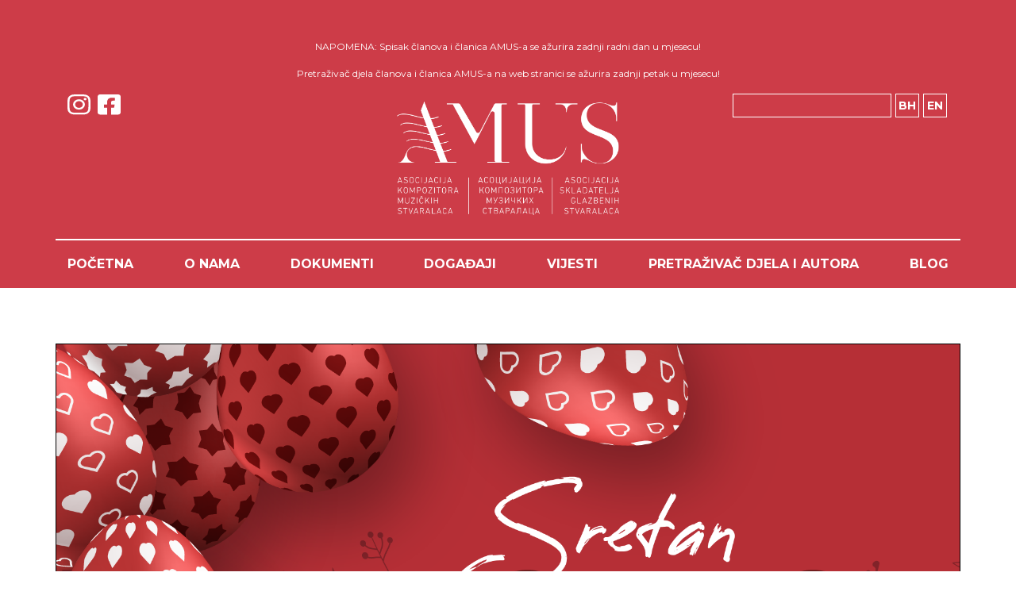

--- FILE ---
content_type: text/html; charset=UTF-8
request_url: https://amus.ba/article.php?id=754
body_size: 2920
content:
<!DOCTYPE html>
<html>
<head>
    <meta charset="utf-8" />
    <meta http-equiv="X-UA-Compatible" content="IE=edge">
    <title>AMUS</title>
    <meta name="viewport" content="width=device-width, initial-scale=1">

    <meta property="og:title" content="Sretan Uskrs">
    <meta property="og:url" content="https://amus.ba/article.php?id=754">
    <meta property="og:image" content="https://amus.ba/uploads/amus-uskrs-04.png" >
    <link href="https://fonts.googleapis.com/css?family=Montserrat:100,200,300,400,500,600,700,800,900&display=swap" rel="stylesheet">
    <link rel="stylesheet" type="text/css" href="//cdn.jsdelivr.net/npm/slick-carousel@1.8.1/slick/slick.css"/>
    <link rel="stylesheet" href="https://stackpath.bootstrapcdn.com/bootstrap/4.3.1/css/bootstrap.min.css" integrity="sha384-ggOyR0iXCbMQv3Xipma34MD+dH/1fQ784/j6cY/iJTQUOhcWr7x9JvoRxT2MZw1T" crossorigin="anonymous">
    <link rel="stylesheet" type="text/css" media="screen" href="css/style.css" />
</head>
<body>

    <header class="header">
        <div class="top">
            <div class="container">
                <div class="row">
					<div class="col-12" style="text-align:center;">
						<p style="color:#fff;font-size:12px;">NAPOMENA: Spisak članova i članica AMUS-a se ažurira zadnji radni dan u mjesecu!</p>
						<p style="color:#fff;font-size:12px;">Pretraživač djela članova i članica AMUS-a na web stranici se ažurira zadnji petak u mjesecu!</p>
					</div>	
                    <div class="top__block col-12 col-md-4 col-lg-6">
                        <ul class="tb--social">
                           
                            <li>
                                <a href="https://www.instagram.com/amus_bih/">
                                    <img src="img/instagram.svg" alt="">
                                </a>
                            </li>
                           
                            <li>
                                <a href="https://www.facebook.com/amusbih">
                                    <img src="img/facebook.svg" alt="">
                                </a>
                            </li>
                        </ul>
                    </div>
                    <div class="top__block col-12 col-md-8 col-lg-6">
                        <ul class="tb--lang">
                            <li>
                               <form action="news.php" method="GET">
                                <input type="text" name="q" name="autor" />
                               </form>
                            </li>
                            <li>
                                <a href="">
                                    BH
                                </a>
                            </li>
                            <li>
                                <a href="">
                                    EN
                                </a>
                            </li>
                        </ul>
                    </div>
                </div>
            </div>
        </div>
        <div class="container">
            <div class="row">
                <div class="header__logo col-12">
                    <a href="index.php">
                        <img src="img/logo-01.png" style="width:280px;" alt="">
                    </a>
                </div>
                <div class="header__menu col-12">
                    <ul>
                        <li class="hm--close">
                            x
                        </li>
                        <li>
                            <a href="index.php">
                                POČETNA
                            </a>
                        </li>
                        <li>
                            <a href="javascript:void(0);">
                                O NAMA
                            </a>
                            <ul class="ddown">
                                <li>
                                    <a href="about.php">
                                        O AMUS-u
                                    </a>
                                </li>
                                                                <li>
                                    <a href="page.php?id=1">Historijski podaci o počecima autorskopravne zaštite i AMUS-a</a>
                                </li>
                                                                <li>
                                    <a href="page.php?id=2">Autorskopravna zaštita u postratnom periodu u BiH</a>
                                </li>
                                                                <li>
                                    <a href="page.php?id=3">Razlozi neuspjeha desetogodišnjeg zastupanja autora</a>
                                </li>
                                                                <li>
                                    <a href="page.php?id=4">Ciljevi udruženja “AMUS”</a>
                                </li>
                                                                <li>
                                    <a href="page.php?id=5">Fond za kulturne namjene i fond solidarnosti</a>
                                </li>
                                                                <li>
                                    <a href="page.php?id=6">Ovlašteni terenski zastupnici</a>
                                </li>
                                                                <li>
                                    <a href="page.php?id=7">Međunarodni propisi</a>
                                </li>
                                                                <li>
                                    <a href="page.php?id=8">Domaći propisi</a>
                                </li>
                                                                <li>
                                    <a href="page.php?id=9">Međunarodna saradnja</a>
                                </li>
                                                                <li>
                                    <a href="page.php?id=11">Drugi o nama</a>
                                </li>
                                                                <li>
                                    <a href="page.php?id=23">Skupština AMUS-a</a>
                                </li>
                                                                <li>
                                    <a href="newspapers.php">
                                        Autorske novine
                                    </a>
                                </li>
                                <li>
                                    <a href="faq.php">
                                        Najčešće postavljena pitanja
                                    </a>
                                </li>
                            </ul>
                        </li>
                        <li>
                            <a href="documents.php">
                                DOKUMENTI
                            </a>
                        </li>
                        <li>
                            <a href="events.php">
                                DOGAĐAJI
                            </a>
                        </li>
                        <li>
                            <a href="news.php">
                                VIJESTI
                            </a>
                        </li>
                        <li>
                            <a href="baza.php">
                                PRETRAŽIVAČ DJELA I AUTORA
                            </a>
                        </li>
                         <li>
                            <a href="blog.php">
                               BLOG
                            </a>
                        </li>
                    </ul>
                </div>
            </div>
        </div>
    </header>

    <div class="header__mobile">
        <span>MENU <img src="img/hamb.png" alt=""></span>
    </div>    <div class="news__block article__page">
        <div class="container">
            <div class="row">
                <div class="ap__image col-12" style="background-image:url('./uploads/amus-uskrs-04.png')"></div>
                <div class="ap__content col-12">
                    <span>2023-04-09</span>
                    <h3>Sretan Uskrs</h3>
                    <p>Ispunite svoj život novom nadom, novim ciljevima i novim&nbsp;željama ovoga Uskrsa. Sretan Uskrs!</p>                                    </div>
            </div>
        </div>
    </div>

    <div class="sponsors">
        <div class="container">
            <div class="row">
                <div class="sponsors__list col-12">
                                        <div class="sl--item">
                        <img src="./uploads/cisac.png" alt="">
                    </div>
                                        <div class="sl--item">
                        <img src="./uploads/sponsor2.png" alt="">
                    </div>
                                    </div>
            </div>
        </div>
    </div>

    <div class="contact__block">
        <div class="container">
            <div class="row">
                <div class="cb__title col-12">
                    <div class="cb__title--block">
                        <h3>KONTAKTIRAJTE NAS</h3>
                    </div>
                </div>
            </div>
            <div class="row cb__contact">
                <div class="cbc__left col-12 col-md-7 col-lg-6">
                    <h4>Asocijacija kompozitora-muzičkih stvaralaca <b>AMUS</b></h4>
                    <ul>
                        <li>Skenderpašina 1</li>
                        <li>71 000 Sarajevo,</li>
                        <li>Bosna i Hercegovina</li>
                    </ul>
                    <ul>
                        <li>Tel.: +387 33 20 56 00</li>
                        <li>Tel.: +387 33 25 53 00</li>
                        <li>Fax.: +387 33 21 82 58</li>
                    </ul>
                    <ul>
                        <li>www.amus.ba</li>
                        <li>strucnasluzba@amus.ba</li>
                    </ul>

                    <ul class="blck">
                        <li><span>PODRUŽNICA BANJA LUKA</span></li>
                        <li>Ivana Franje Jukića broj 11 (TC
Vidović)</li>
                        <li>78 000 Banja Luka, Bosna i Hercegovina</li>
                        <li>Tel/Fax: +387 51 21 74 77</li>
                    </ul>
                    <ul class="blck">
                        <li><span>PODRUŽNICA MOSTAR</span></li>
                        <li>Kneza Branimira 6</li>
                        <li>88 000 Mostar, Bosna i Hercegovina</li>
                        <li>Tel/Fax: +387 36 32 20 22</li>
                    </ul>
                </div>
                <div class="cbc__right col-12 col-md-5 col-lg-6">
                    <div class="cbcr--map" style="background-image:url('img/mapa.png?t=232')"></div>
                </div>
            </div>
        </div>
    </div>

    <footer class="footer">
        <div class="container">
            <div class="row">
                <div class="footer__left col-12 col-md-6">
                    <img src="img/logo_footer-01.png" alt="">
                </div>
                <div class="footer__right col-12 col-md-6">
                    <ul>
                       
                        <li>
                            <a href="https://www.instagram.com/amus_bih/">
                                <img src="img/instagram.png" alt="">
                            </a>
                        </li>
                      
                        <li>
                            <a href="https://www.facebook.com/amusbih">
                                <img src="img/facebook.png" alt="">
                            </a>
                        </li>
                    </ul>
                </div>
            </div>
        </div>
    </footer>

    <script
    src="https://code.jquery.com/jquery-3.4.1.min.js"
    integrity="sha256-CSXorXvZcTkaix6Yvo6HppcZGetbYMGWSFlBw8HfCJo="
    crossorigin="anonymous"></script>
    <script type="text/javascript" src="//cdn.jsdelivr.net/npm/slick-carousel@1.8.1/slick/slick.min.js"></script>
    <script src="https://cdn.jsdelivr.net/npm/jquery-validation@1.19.1/dist/jquery.validate.min.js"></script>
    <script>
        $(document).ready(function(){
            $(window).on('resize', function(){
                if($(window).width() >= 993){
                    $('.header__menu').show();
                }else{
                    $('.header__menu').hide();
                }
            })
            $('.header__mobile').on('click', function(){
               $('.header__menu').show(); 
            });
            $('.hm--close').on('click', function(){
                $('.header__menu').hide();
            });
            $('.sponsors__list').slick({
                infinite: true,
                slidesToShow:4,
                slidesToScroll:1,
                arrows:false,
                // centerMode:true,
                speed: 300,
                // variableWidth:true,
                autoPlay:true,
                responsive:[
                    {
                        breakpoint:1200,
                        settings:{
                            slidesToShow:3
                        }
                    },
                    {
                        breakpoint:992,
                        settings:{
                            slidesToShow:2,
                            variableWidth:false,
                            centerMode:false
                        }
                    },
                    {
                        breakpoint: 680,
                        settings:{
                            slidesToShow:1
                        }
                    }
                ]
            })
        });
        $.extend($.validator.messages, {
            required: 'Ovo polje je obavezno!'
        })
        $('#prijava').validate();
    </script>
</body>
</html>

--- FILE ---
content_type: text/css
request_url: https://amus.ba/css/style.css
body_size: 5053
content:
html, body {
  font-family: "Montserrat", sans-serif;
}

.header {
  width: 100%;
  height: auto;
  min-height: 300px;
  background-color: #CD3C48;
  padding-top: 50px;
}
.header .top {
  width: 100%;
  z-index: 9;
  position: relative;
  height: auto;
}
.header .top .top__block .tb--social {
  margin: 0px;
  padding: 0px;
}
.header .top .top__block .tb--social li {
  display: inline-block;
  margin-right: 5px;
}
.header .top .top__block:last-child .tb--lang {
  margin: 0px;
  padding: 0px;
  float: right;
}
.header .top .top__block:last-child .tb--lang li {
  display: inline-block;
  float: left;
  margin: 0px 2.5px;
}
.header .top .top__block:last-child .tb--lang li input {
  width: 200px;
  height: 30px;
  border: 1px solid #fff;
  padding-left: 10px;
  background-color: transparent;
  color: #fff;
  outline: none;
}
.header .top .top__block:last-child .tb--lang li a {
  display: block;
  width: 30px;
  height: 30px;
  border: 1px solid #fff;
  box-sizing: border-box;
  text-align: center;
  line-height: 28px;
  font-size: 14px;
  color: #fff;
  font-weight: 700;
  text-decoration: none;
}
.header .header__logo {
  margin-top: -20px;
  text-align: center;
}
.header .header__menu {
  margin-top: 30px;
  border-top: 2px solid #fff;
  height: auto;
  min-height: 60px;
  line-height: 60px;
}
.header .header__menu ul {
  margin: 0px;
  padding: 0px;
  display: flex;
  justify-content: space-between;
}
.header .header__menu ul li {
  list-style: none;
  position: relative;
}
.header .header__menu ul li.hm--close {
  position: absolute;
  top: 20px;
  left: 20px;
  width: 50px;
  height: 50px;
  text-align: center;
  line-height: 25px;
  background-color: #000;
  color: #fff;
  font-size: 24px;
  display: none;
}
.header .header__menu ul li a {
  text-decoration: none;
  font-size: 16px;
  color: #fff;
  font-weight: 700;
}
.header .header__menu ul li:hover ul.ddown {
  display: block;
}
.header .header__menu ul li ul.ddown {
  position: absolute;
  top: 60px;
  left: 0px;
  padding: 15px 25px;
  width: 100%;
  min-width: 500px;
  z-index: 999;
  background-color: #fff;
  display: block;
  box-shadow: 0px 1px 3px rgba(0, 0, 0, 0.25);
  display: none;
}
.header .header__menu ul li ul.ddown li {
  list-style: none;
  float: left;
  display: block;
  width: 100%;
  height: 30px;
  line-height: 30px;
  border-bottom: 1px solid #CD3C48;
}
.header .header__menu ul li ul.ddown li:last-child {
  border: 0px;
}
.header .header__menu ul li ul.ddown li a {
  color: #000;
  font-size: 14px;
  font-weight: 400;
}
.header .header__menu ul li ul.ddown li a:hover {
  color: #CD3C48;
}

.header__mobile {
  display: none;
  width: 100%;
  height: 50px;
  background-color: #CD3C48;
  text-align: center;
  line-height: 50px;
}
.header__mobile span {
  color: #fff;
}
.header__mobile span img {
  height: 35px;
}

.slider {
  width: 100%;
  height: auto;
  min-height: 600px;
  background-size: cover;
  background-position: 50% 50%;
  position: relative;
}
.slider__image{
  position: absolute;
  top:0px;
  right:0px;
}
.slider .circles {
  display: none;
}
.slider::after {
  content: "";
  background-color: #1d1d1d;
  position: absolute;
  top: 0px;
  left: -10%;
  transform: skew(-25deg);
  width: 60%;
  height: 600px;
}
.slider .slider__content {
  z-index: 9;
  position: absolute;
  top: 50%;
  width: 100%;
  max-width: 480px;
  transform: translateY(-50%);
}
.slider .slider__content h4 {
  display: inline-block;
  color: #fff;
  font-family: Montserrat;
  font-size: 30px;
  font-weight: 700;
  line-height: 37px;
}
.slider .slider__video {
  position: absolute;
  width: 50%;
  top: 0px;
  right: 0px;
  height: 600px;
  text-align: center;
  line-height: 600px;
}

.signin {
  width: 100%;
  height: auto;
  padding: 60px 0px;
  background-color: #CD3C48;
}
.signin .signin__form {
  display: flex;
  justify-content: center;
  align-items: center;
}
.signin .signin__form h4 {
  color: #fff;
  margin-top: -30px;
}
.signin .signin__form form {
  display: flex;
  margin-left: 30px;
}
.signin .signin__form form .sf--block {
  max-width: 250px;
  display: block;
  margin: 0px 10px;
}
.signin .signin__form form .sf--block input {
  margin: 0px;
  padding: 0px;
  width: 100%;
  display: block;
  height: 45px;
  color: rgba(0, 0, 0, 0.8);
  display: block;
  outline: none;
  padding-left: 15px;
}
.signin .signin__form form .sf--block a {
  text-decoration: none;
  display: block;
  font-size: 13px;
  color: #fff;
  text-align: left;
}
.signin .signin__form form .sf--block button {
  margin: 0px;
  padding: 0px;
  border: 0px;
  background-color: #620B0B;
  color: #fff;
  font-size: 16px;
  font-weight: 700;
  width: 150px;
  height: 45px;
}
.signin .signin__form form .sf--block:last-child a {
  display: block;
  text-align: center;
}

.about__block {
  padding: 80px 0px;
}
.about__block .ab--text p {
  color: #000;
  font-family: Montserrat;
  font-size: 22px;
  line-height: 27px;
  text-align: justify;
}

.obrasci {
  width: 100%;
  height: auto;
}
.obrasci .row {
  margin: 0px;
  padding: 0px;
}
.obrasci .obrasci__block {
  padding: 0px;
  margin: 0px;
  background-size: cover;
  height: 350px;
  position: relative;
  cursor: pointer;
}
.obrasci .obrasci__block::after {
  content: "";
  position: absolute;
  top: 0px;
  left: 0px;
  width: 100%;
  height: 100%;
  background-color: rgba(0, 0, 0, 0.5);
}
.obrasci .obrasci__block div {
  z-index: 9;
  position: relative;
  width: 100%;
  height: 350px;
}
.obrasci .obrasci__block .ob--text h4 {
  color: #fff;
  text-align: center;
  position: absolute;
  font-size: 2rem;
  top: 50%;
  left: 50%;
  transform: translate(-50%, -50%);
}
.obrasci .obrasci__block .ob--text--hover {
  display: none;
  position: absolute;
  top: 0px;
  left: 0px;
  z-index: 9;
  width: 100%;
  height: 350px;
  background-color: rgba(80, 2, 130, 0.5);
}
.obrasci .obrasci__block .ob--text--hover h3 {
  color: #fff;
  position: absolute;
  top: 50%;
  left: 50%;
  font-size: 4rem;
  font-weight: 700;
  transform: translate(-50%, -50%);
}
.obrasci .obrasci__block:hover .ob--text h4 {
  display: none;
}
.obrasci .obrasci__block:hover .ob--text--hover {
  display: block;
}

.news__block {
  width: 100%;
  height: auto;
  padding: 50px 0px;
}
.news__block a {
  text-decoration: none;
}
.news__block .nb__title {
  padding: 0px;
}
.news__block .nb__title .nb__title--block {
  position: relative;
  margin: 0px auto;
  text-align: center;
}
.news__block .nb__title .nb__title--block::after {
  content: "";
  position: absolute;
  width: 100%;
  height: 3px;
  background-color: #CD3C48;
  top: 50%;
  transform: translateY(-50%);
  left: 0px;
  z-index: -9;
}
.news__block .nb__title .nb__title--block::before {
  content: "";
  position: absolute;
  top: 0px;
  left: 50%;
  transform: skew(-25deg) translateX(-50%);
  background-color: #CD3C48;
  width: 100%;
  max-width: 550px;
  height: 66px;
  z-index: -1;
}
.news__block .nb__title .nb__title--block h3 {
  color: #FFF;
  font-size: 40px;
  text-align: center;
  font-weight: 700;
  line-height: 66px;
}
.news__block .nb__big {
  padding: 0px 20px;
  padding-top: 80px;
}
.news__block .nb__big .nb__big--image {
  height: 370px;
  background-size: cover;
  background-position: 50% 50%;
}
.news__block .nb__big .nb__big--content span {
  color: #CD3C48;
  font-size: 20px;
  line-height: 24px;
  font-weight: 800;
}
.news__block .nb__big .nb__big--content h4 {
  color: #000;
  font-size: 25px;
  line-height: 34px;
  font-weight: 800;
  padding-top: 10px;
}
.news__block .nb__big .nb__big--content p {
  color: #000;
  font-size: 20px;
  line-height: 27px;
  text-align: justify;
  padding-top: 30px;
}
.news__block .nb__others {
  padding: 0px 20px;
  padding-top: 35px;
  justify-content: space-between;
}
.news__block .nb__others .nbo--item {
  padding: 0px;
  flex: 0 0 31.5%;
  width: 31.5%;
}
.news__block .nb__others .nbo--item .nbo--item--image {
  width: 100%;
  height: 200px;
  background-size: cover;
  background-position: 50% 50%;
}
.news__block .nb__others .nbo--item .nbo--item--content span {
  color: #CD3C48;
  font-size: 20px;
  line-height: 24px;
  font-weight: 800;
  display: inline-block;
  padding-top: 20px;
}
.news__block .nb__others .nbo--item .nbo--item--content h4 {
  color: #000;
  font-size: 20px;
  line-height: 27px;
  font-weight: 800;
}
.news__block .nb__others .nbo--item .nbo--item--content p {
  color: #000;
  font-size: 14px;
  line-height: 19px;
  text-align: justify;
  padding-top: 10px;
}
.news__block .nb__others .nbo--item--button {
  padding: 30px 0px;
  text-align: center;
}
.news__block .nb__others .nbo--item--button a {
  display: block;
  width: 140px;
  height: 35px;
  text-align: center;
  line-height: 35px;
  margin: 0px auto;
  position: relative;
  color: #fff;
  font-weight: 800;
  text-decoration: none;
  display: inline-block;
  margin: 0px 10px;
}
.news__block .nb__others .nbo--item--button a::before {
  content: "";
  position: absolute;
  top: 0px;
  left: 0px;
  width: 100%;
  height: 35px;
  transform: skew(-25deg);
  background-color: #CD3C48;
  z-index: -1;
}
.news__block .nb__others .nbo--item--button a.active{
  color:#CD3C48;
}
.news__block .nb__others .nbo--item--button a.active::before{
  border:1px solid #CD3C48;
  background-color:#fff;
  color:#CD3C48;
}
.news__block .nb__others .nbo--item--button a.bigger{
  width:150px;
}

.events__block {
  width: 100%;
  height: auto;
  padding: 80px 0px;
  background-image: url("../img/events.png");
  background-size: cover;
}
.events__block .eb__title {
  padding: 0px;
}
.events__block .eb__title .eb__title--block {
  position: relative;
  margin: 0px auto;
  text-align: center;
}
.events__block .eb__title .eb__title--block::after {
  content: "";
  position: absolute;
  width: 100%;
  height: 3px;
  background-color: #fff;
  top: 50%;
  transform: translateY(-50%);
  left: 0px;
  z-index: 1;
}
.events__block .eb__title .eb__title--block::before {
  content: "";
  position: absolute;
  top: 0px;
  left: 50%;
  transform: skew(-25deg) translateX(-50%);
  background-color: #fff;
  width: 100%;
  max-width: 550px;
  height: 66px;
  z-index: 1;
}
.events__block .eb__title .eb__title--block h3 {
  color: #000;
  font-size: 40px;
  text-align: center;
  font-weight: 700;
  line-height: 66px;
  z-index: 9;
  position: relative;
}
.events__block .eb__events .ebe--item {
  padding: 0px;
  padding-top: 40px;
}
.events__block .eb__events .ebe--item a {
  text-decoration: none;
}
.events__block .eb__events .ebe--item:nth-child(odd) {
  padding-right: 20px;
}
.events__block .eb__events .ebe--item:nth-child(even) {
  padding-left: 20px;
}
.events__block .eb__events .ebe--item:hover .ebe--item--block {
  transform: scale(1.05);
}
.events__block .eb__events .ebe--item .ebe--item--block {
  width: 100%;
  height: auto;
  padding: 20px;
  background-color: #fff;
  padding-left: 120px;
  position: relative;
  transition: 0.2s transform;
}
.events__block .eb__events .ebe--item .ebe--item--block h4 {
  position: absolute;
  top: 35px;
  left: 20px;
  color: #CD3C48;
  font-weight: 800;
  font-size: 25px;
  text-align: center;
  line-height: 25px;
  word-wrap: break-word;
  width: 80px;
}
.events__block .eb__events .ebe--item .ebe--item--block h4 span {
  font-size: 60px;
}
.events__block .eb__events .ebe--item .ebe--item--block h3 {
  color: #2D2D2D;
  font-size: 25px;
  line-height: 34px;
  font-weight: 800;
}
.events__block .eb__events .ebe--item .ebe--item--block p {
  color: #000;
  font-size: 14px;
  line-height: 19px;
}

.sponsors {
  padding: 80px 0px;
}
.sponsors .sl--item {
  height: 80px;
  text-align: center;
  margin: 0px auto;
  line-height: 80px;
  display: flex;
  align-items: center;
}
.sponsors .sl--item img {
  max-height: 80px;
  max-width: 100%;
  text-align: center;
  margin: 0px auto;
  filter: grayscale(100%);
}
.sponsors .sl--item:hover img {
  filter: grayscale(0%);
}

.contact__block {
  width: 100%;
  padding: 80px 0px;
}
.contact__block .cb__title {
  padding: 0px;
}
.contact__block .cb__title .cb__title--block {
  position: relative;
  margin: 0px auto;
  text-align: center;
}
.contact__block .cb__title .cb__title--block::after {
  content: "";
  position: absolute;
  width: 100%;
  height: 3px;
  background-color: #CD3C48;
  top: 50%;
  transform: translateY(-50%);
  left: 0px;
  z-index: 1;
}
.contact__block .cb__title .cb__title--block::before {
  content: "";
  position: absolute;
  top: 0px;
  left: 50%;
  transform: skew(-25deg) translateX(-50%);
  background-color: #CD3C48;
  width: 100%;
  max-width: 550px;
  height: 66px;
  z-index: 1;
}
.contact__block .cb__title .cb__title--block h3 {
  color: #fff;
  font-size: 40px;
  text-align: center;
  font-weight: 700;
  line-height: 66px;
  z-index: 9;
  position: relative;
}
.contact__block .cb__contact {
  padding-top: 70px;
}
.contact__block .cb__contact .cbc__left h4 {
  font-size: 18px;
  color: #CD3C48;
  font-weight: 700;
}
.contact__block .cb__contact .cbc__left h4 b {
  font-size: 24px;
  display: block;
  font-weight: 700;
}
.contact__block .cb__contact .cbc__left ul {
  margin: 0px;
  padding: 0px;
  padding-top: 20px;
}
.contact__block .cb__contact .cbc__left ul li {
  list-style: none;
  font-size: 14px;
  color: #CD3C48;
  font-weight: 500;
}
.contact__block .cb__contact .cbc__left ul li span {
  font-weight: 700;
}
.contact__block .cb__contact .cbc__left ul.blck li {
  color: #000;
}
.contact__block .cb__contact .cbc__right .cbcr--map {
  width: 100%;
  height: 500px;
  background-size: cover;
  border: 4px solid #CD3C48;
}

.footer {
  width: 100%;
  height: auto;
  padding: 30px 0px;
  background-color: #CD3C48;
}
.footer .footer__left img {
  height: 40px;
  max-width: 320px;
  margin: 0px;
  padding: 0px;
}
.footer .footer__right {
  float: right;
}
.footer .footer__right ul {
  margin: 0px;
  padding: 0px;
  float: right;
}
.footer .footer__right ul li {
  display: inline-block;
  margin-right: 7px;
}

.uclanise {
  width: 100%;
  height: auto;
  padding: 80px 0px;
  background-image: url("../img/uclanise.png");
  background-size: cover;
}
.uclanise .ub__title {
  padding: 0px;
}
.uclanise .ub__title .ub__title--block {
  position: relative;
  margin: 0px auto;
  text-align: center;
}
.uclanise .ub__title .ub__title--block::after {
  content: "";
  position: absolute;
  width: 100%;
  height: 3px;
  background-color: #fff;
  top: 50%;
  transform: translateY(-50%);
  left: 0px;
  z-index: 1;
}
.uclanise .ub__title .ub__title--block::before {
  content: "";
  position: absolute;
  top: 0px;
  left: 50%;
  transform: skew(-25deg) translateX(-50%);
  background-color: #fff;
  width: 100%;
  max-width: 550px;
  height: 66px;
  z-index: 1;
}
.uclanise .ub__title .ub__title--block h3 {
  color: #CD3C48;
  font-size: 40px;
  text-align: center;
  font-weight: 700;
  line-height: 66px;
  z-index: 9;
  position: relative;
}
.uclanise .uclanise__list {
  padding-top: 50px;
}
.uclanise .uclanise__list .ul--item .ul--item--block {
  width: 100%;
  height: auto;
  padding: 15px;
  background-color: #fff;
}
.uclanise .uclanise__list .ul--item .ul--item--block .item--block--image {
  width: 100%;
  height: 200px;
  background-size: cover;
  border: 1px solid rgba(0, 0, 0, 0.6);
}
.uclanise .uclanise__list .ul--item .ul--item--block .item--block--content {
  padding-top: 15px;
}
.uclanise .uclanise__list .ul--item .ul--item--block .item--block--content h4 {
  font-size: 20px;
  color: #000;
  font-weight: 700;
}
.uclanise .uclanise__list .ul--item .ul--item--block .item--block--content p {
  font-size: 16px;
  line-height: 20px;
  text-align: justify;
  color: #000;
}
.uclanise .uclanise__list .ul--item .ul--item--block .item--block--content a {
  display: block;
  width: 200px;
  height: 35px;
  text-align: center;
  line-height: 35px;
  margin: 0px auto;
  position: relative;
  color: #fff;
  font-weight: 800;
  text-decoration: none;
  z-index: 9;
  position: relative;
}
.uclanise .uclanise__list .ul--item .ul--item--block .item--block--content a::before {
  content: "";
  position: absolute;
  top: 0px;
  left: 0px;
  width: 100%;
  height: 35px;
  transform: skew(-25deg);
  background-color: #CD3C48;
  z-index: -1;
}

.events__page {
  width: 100%;
  height: auto;
  padding: 80px 0px;
  background-image: url("../img/events.png");
  background-size: cover;
}
.events__page .eb__title {
  padding: 0px;
}
.events__page .eb__title .eb__title--block {
  position: relative;
  margin: 0px auto;
  text-align: center;
}
.events__page .eb__title .eb__title--block::after {
  content: "";
  position: absolute;
  width: 100%;
  height: 3px;
  background-color: #fff;
  top: 50%;
  transform: translateY(-50%);
  left: 0px;
  z-index: 1;
}
.events__page .eb__title .eb__title--block::before {
  content: "";
  position: absolute;
  top: 0px;
  left: 50%;
  transform: skew(-25deg) translateX(-50%);
  background-color: #fff;
  width: 100%;
  max-width: 550px;
  height: 66px;
  z-index: 1;
}
.events__page .eb__title .eb__title--block h3 {
  color: #CD3C48;
  font-size: 40px;
  text-align: center;
  font-weight: 700;
  line-height: 66px;
  z-index: 9;
  position: relative;
}
.events__page .ep__list {
  padding-top: 50px;
}
.events__page .ep__list .epl--item {
  margin-top: 20px;
  padding: 20px 15px;
  padding-right: 40px;
  position: relative;
  min-height: 290px;
  background-color: #fff;
  padding-left: 370px;
}
.events__page .ep__list .epl--item .epl--item--image {
  width: 350px;
  height: 250px;
  position: absolute;
  left: 20px;
  top: 20px;
  background-size: cover;
  background-position: 50% 50%;
}
.events__page .ep__list .epl--item .epl--item--content {
  padding-left: 20px;
}
.events__page .ep__list .epl--item .epl--item--content span {
  font-size: 20px;
  font-weight: 800;
  color: #CD3C48;
}
.events__page .ep__list .epl--item .epl--item--content h3 {
  font-size: 25px;
  line-height: 34px;
  color: #000;
  font-weight: 800;
}
.events__page .ep__list .epl--item .epl--item--content p {
  font-size: 14px;
  color: #000;
  line-height: 19px;
}
.events__page .ep__list .epl--item .epl--item--content a {
  display: block;
  width: 200px;
  height: 35px;
  text-align: center;
  line-height: 35px;
  margin: 0px auto;
  float: right;
  position: relative;
  color: #fff;
  font-weight: 800;
  text-decoration: none;
  z-index: 9;
  position: relative;
}
.events__page .ep__list .epl--item .epl--item--content a::before {
  content: "";
  position: absolute;
  top: 0px;
  left: 0px;
  width: 100%;
  height: 35px;
  transform: skew(-25deg);
  background-color: #CD3C48;
  z-index: -1;
}

.baza__page {
  width: 100%;
  height: auto;
  padding: 80px 0px;
}
.baza__page .nb__title {
  padding: 0px;
}
.baza__page .nb__title .nb__title--block {
  position: relative;
  margin: 0px auto;
  text-align: center;
}
.baza__page .nb__title .nb__title--block::after {
  content: "";
  position: absolute;
  width: 100%;
  height: 3px;
  background-color: #CD3C48;
  top: 50%;
  transform: translateY(-50%);
  left: 0px;
  z-index: -9;
}
.baza__page .nb__title .nb__title--block::before {
  content: "";
  position: absolute;
  top: 0px;
  left: 50%;
  transform: skew(-25deg) translateX(-50%);
  background-color: #CD3C48;
  width: 100%;
  max-width: 550px;
  height: 66px;
  z-index: -1;
}
.baza__page .nb__title .nb__title--block h3 {
  color: #FFF;
  font-size: 40px;
  text-align: center;
  font-weight: 700;
  line-height: 66px;
}
.baza__page .bp--filter {
  margin-top: 50px;
  padding: 20px;
  background-color: #D1D2D4;
  display: flex;
}
.baza__page .bp--filter .bp--filter--block form {
  display: flex;
  flex-direction: row;
  flex-wrap: wrap;
}
.baza__page .bp--filter .bp--filter--block form .bpb--block {
  width: 240px;
  padding-right: 10px;
}
.baza__page .bp--filter .bp--filter--block form .bpb--block label {
  margin: 0px;
  padding: 0px;
  font-size: 14px;
  line-height: 17px;
  color: #000;
  font-weight: 700;
}
.baza__page .bp--filter .bp--filter--block form .bpb--block input {
  width: 100%;
  height: 35px;
  border: 0px;
  padding-left: 15px;
  outline: none;
}
.baza__page .bp--filter .bp--filter--block form .bpb--button {
  display: flex;
  margin-left: 10px;
  align-items: flex-end;
}
.baza__page .bp--filter .bp--filter--block form .bpb--button button {
  display: block;
  width: 120px;
  height: 35px;
  text-align: center;
  line-height: 35px;
  margin: 0px auto;
  float: right;
  position: relative;
  color: #fff;
  font-weight: 800;
  text-decoration: none;
  z-index: 9;
  position: relative;
  background-color: transparent;
  border: 0px;
}
.baza__page .bp--filter .bp--filter--block form .bpb--button button::before {
  content: "";
  position: absolute;
  top: 0px;
  left: 0px;
  width: 100%;
  height: 35px;
  transform: skew(-25deg);
  background-color: #CD3C48;
  z-index: -1;
}
.baza__page .bp--results .bpr--title {
  padding: 30px 0px;
}
.baza__page .bp--results .bpr--title h3 {
  font-size: 22px;
  color: #000;
  padding-left: 60px;
}
.baza__page .bp--results .bpr--list {
  border: 2px solid #CD3C48;
  padding: 20px 50px;
}
.baza__page .bp--results .bpr--list ul {
  margin: 0px;
  padding: 0px;
}
.baza__page .bp--results .bpr--list ul li {
  list-style: none;
  border-bottom: 1px solid #CD3C48;
  padding: 7px 0px;
}
.baza__page .bp--results .bpr--list ul li:last-child {
  border: 0px;
}
.baza__page .bp--results .bpr--list ul li a {
  font-size: 16px;
  color: #000;
  line-height: 22px;
  text-decoration: none;
  transition: 0.2s color;
}
.baza__page .bp--results .bpr--list ul li a:hover {
  color: #CD3C48;
}

.login__page {
  background-image: url("../img/login_bg.png");
}
.login__page .login__box {
  margin-top: 50px;
  padding: 60px 70px;
  background-color: #fff;
}
.login__page .login__box .logoutbutton {
  width: 100%;
  height: auto;
  text-align: right;
}
.login__page .login__box .logoutbutton .logout {
  display: inline-block;
  padding: 7px 25px;
  border-radius: 3px;
  background-color: #CD3C48;
  border: 1px solid #CD3C48;
  transition: 0.2s background-color, color;
  color: #fff;
  text-decoration: none;
}
.login__page .login__box .logoutbutton .logout:hover {
  background-color: transparent;
  color: #CD3C48;
}
.login__page .login__box .login__desc p {
  font-size: 16px;
  line-height: 22px;
  color: #000;
}
.login__page .login__box form {
  padding: 20px 0px;
}
.login__page .login__box form .login__form--group {
  margin-top: 25px;
}
.login__page .login__box form .login__form--group label {
  font-size: 30px;
  line-height: 36px;
  color: #000;
  font-weight: 800;
  display: block;
  margin: 0px;
  padding: 0px;
}
.login__page .login__box form .login__form--group label.error {
  font-size: 14px;
  color: #CD3C48;
}
.login__page .login__box form .login__form--group input, .login__page .login__box form .login__form--group select {
  width: 100%;
  height: 50px;
  padding-left: 15px;
  outline: none;
}
.login__page .login__box form .login__form--group input.error, .login__page .login__box form .login__form--group select.error {
  border: 1px solid #CD3C48;
}
.login__page .login__box .login__form--button {
  margin-top: 20px;
}
.login__page .login__box .login__form--button button {
  display: block;
  width: 336px;
  height: 56px;
  text-align: center;
  font-size: 30px;
  line-height: 56px;
  margin: 0px auto;
  position: relative;
  color: #fff;
  font-weight: 800;
  text-decoration: none;
  z-index: 9;
  position: relative;
  background-color: transparent;
  border: 0px;
}
.login__page .login__box .login__form--button button::before {
  content: "";
  position: absolute;
  top: 0px;
  left: 0px;
  width: 100%;
  height: 56px;
  transform: skew(-25deg);
  background-color: #CD3C48;
  z-index: -1;
}

.about__page {
  width: 100%;
  height: auto;
  padding: 80px 0px;
}
.about__page .ap__desc {
  border: 2px solid #CD3C48;
  padding: 40px 50px;
  margin: 50px 0px;
}
.about__page .ap__desc p {
  font-size: 16px;
  color: #000;
  line-height: 22px;
}
.about__page .ap__title {
  width: 100%;
  height: auto;
  padding: 50px 20px;
  background-color: #CD3C48;
  position: relative;
}
.about__page .ap__title h3 {
  text-align: center;
  color: #fff;
  font-size: 40px;
  font-weight: 700;
  line-height: 49px;
}
.about__page .ap__title::after {
  content: "";
  position: absolute;
  left: 50%;
  transform: translateX(-50%);
  top: 100%;
  width: 0;
  height: 0;
  border-left: 50px solid transparent;
  border-right: 50px solid transparent;
  border-top: 50px solid #CD3C48;
  clear: both;
}
.about__page .ap__people {
  padding: 30px 0px;
}
.about__page .ap__people .app--items {
  padding-top: 65px;
  width: 100%;
  height: auto;
  display: flex;
  flex-wrap: wrap;
  justify-content: center;
  align-items: center;
}
.about__page .ap__people .app--items .app--item {
  flex-basis: 23%;
  margin: 0px 1%;
  margin-top: 20px;
}
.about__page .ap__people .app--items .app--item .app--item--image {
  width: 100%;
  height: 280px;
  border: 1px solid black;
  background-size: cover;
  background-position: 50% 50%;
  overflow: hidden;
}
.about__page .ap__people .app--items .app--item .app--item--content {
  padding-top: 10px;
}
.about__page .ap__people .app--items .app--item .app--item--content h4 {
  font-size: 20px;
  line-height: 24px;
  color: #000;
  margin: 0px;
  padding: 0px;
  font-weight: 600;
  height: 50px;
  overflow: hidden;
}
.about__page .ap__people .app--items .app--item .app--item--content h5 {
  font-size: 16px;
  line-height: 20px;
  color: #1c1c1c;
  margin: 0px;
  padding: 0px;
}

.ap__dark {
  width: 100%;
  height: auto;
  padding: 80px 0px;
  background-image: url("../img/aboutbg.png");
  background-size: cover;
  background-position: 50% 50%;
}
.ap__dark .nb__title .nb__title--block::before {
  background-color: #fff;
  z-index: 1;
}
.ap__dark .nb__title .nb__title--block::after {
  z-index: 1;
  background-color: #fff;
}
.ap__dark .nb__title .nb__title--block h3 {
  z-index: 9;
  position: relative;
  color: #000;
  font-size: 34px;
}
.ap__dark .ap__people .app--items .app--item .app--item--content h4 {
  color: #fff;
}
.ap__dark .ap__people .app--items .app--item .app--item--content h5 {
  color: #fff;
}

.ap--np {
  margin: 0px;
  padding: 0px;
}

.article__page {
  padding: 70px 0px;
}
.article__page .ap__image {
  height: 680px;
  background-size: cover;
  background-position: 50% 0%;
  border: 1px solid #000;
}
.article__page .ap__content {
  padding-top: 50px;
}
.article__page .ap__content span {
  color: #CD3C48;
  font-size: 20px;
  line-height: 24px;
  font-weight: 800;
}
.article__page .ap__content h3 {
  color: #000;
  font-size: 25px;
  line-height: 34px;
  font-weight: 800;
  padding-top: 10px;
}
.article__page .ap__content p img{
  max-width: 100% !important;
}

.page__page .ap__desc .page__title {
  width: 100%;
  height: 50px;
  border-radius: 3px;
  background-color: #CD3C48;
  padding-left: 20px;
  margin-top: 20px;
  cursor: pointer;
}
.page__page .ap__desc .page__title h4 {
  font-size: 22px;
  font-weight: 600;
  color: #fff;
  line-height: 50px;
}
.page__page .ap__desc .page__content {
  padding: 20px;
}
.page__page .ap__desc ul {
  margin: 0px;
  padding: 0px;
  padding-left: 10px;
}
.page__page .ap__desc ul li {
  list-style: none;
  padding-top: 7px;
}
.page__page .ap__desc ul li a {
  text-decoration: none;
  color: #000 !important;
  font-size: 14px;
  font-weight: 600;
}
.page__page .ap__desc ul li a:hover {
  color: #CD3C48 !important;
}
.page__page .ap__desc ul li ul li {
  padding-left: 30px;
}
.page__page .ap__desc ul li ul li::before {
  content: "- ";
}

.popup {
  width: 100%;
  height: 100%;
  min-height: 100vh;
  position: fixed;
  z-index: 999900000;
  top: 0px;
  left: 0px;
  background-color: rgba(0, 0, 0, 0.6);
  display: flex;
  align-items: center;
  justify-content: center;
}
.popup .popup__box {
  width: 720px;
  height: 410px;
  background-image: url("../img/popup_skupstina.jpg");
  background-size: cover;
  border: 5px solid #CD3C48;
  position: relative;
}
.popup .popup__box .popup__close {
  position: absolute;
  top: -25px;
  right: 15px;
  width: 50px;
  height: 50px;
  border-radius: 50%;
  background-color: #fff;
  color: #000;
  font-size: 26px;
  z-index: 99999;
  font-weight: 700;
  text-align: center;
  line-height: 50px;
  cursor: pointer;
}
.popup .popup__box .popup__box__timer {
  position: absolute;
  left: 0px;
  bottom: 35px;
  width: 100%;
}
.popup .popup__box .popup__box__timer #timer {
  width: 100%;
  height: 100%;
  display: flex;
  flex-direction: row;
  justify-content: center;
}
.popup .popup__box .popup__box__timer #timer div {
  font-size: 48px;
  font-weight: 800;
  color: #000;
  display: block;
  padding: 0px 10px;
  text-align: center;
}
.popup .popup__box .popup__box__timer #timer div span {
  margin: 0px;
  padding: 0px;
  display: block;
  font-size: 14px;
  margin-top: -10px;
}

.napomena{
  width:100%;
  height:auto;
  padding:20px;
  border:1px solid rgba(0,0,0,.2);
  border-radius: 3px;
  margin-top:15px;
}
.napomena p{
  font-size:14px;
  color:rgba(0,0,0,.7);
  padding:0px;
  margin:0px;
  margin-bottom:5px;
}

@media screen and (max-width: 1200px) {
  .baza__page .bp--filter .bp--filter--block form .bpb--block {
    width: 190px;
  }
}
@media screen and (max-width: 992px) {
  .header__mobile {
    display: block;
  }

  .header .header__menu {
    position: fixed;
    overflow-y: scroll;
    top: -30px;
    left: 0px;
    width: 100%;
    height: 100%;
    min-height: 100vh;
    background-color: #fff;
    z-index: 999;
    padding-top: 70px;
    display: none;
    min-height: 44px;
    line-height: 44px;
  }
  .header .header__menu ul {
    flex-direction: column;
  }
  .header .header__menu ul li {
    padding: 10px 0px;
    text-align: center;
  }
  .header .header__menu ul li.hm--close {
    display: block;
  }
  .header .header__menu ul li a {
    color: #000;
  }
  .header .header__menu ul li ul.ddown {
    position: relative;
    top: 0px;
    box-shadow: unset;
  }
  .header .header__menu ul li ul.ddown li {
    padding: 0px;
  }
  .header .header__logo {
    margin-top: 20px;
  }

  .slider .slider__content {
    position: relative;
    top: 0px;
    left: 0px;
    width: 100%;
    max-width: 100%;
    transform: unset;
    padding: 50px 20px;
    background-color: #000;
    margin-top: 20px;
  }
  .slider .slider__video {
    width: 100%;
    position: relative;
    height: auto;
    line-height: unset;
    padding-top: 50px;
  }
  .slider::after {
    display: none;
  }
  .slider .slider__image{
    width:100% !important;
    background-position:50% 50%;
  }

  .signin .signin__form {
    flex-wrap: wrap;
  }
  .signin .signin__form h4 {
    width: 100%;
    text-align: center;
  }
  .signin .signin__form form {
    width: 100%;
    padding-top: 20px;
    margin-left: 0px;
  }

  .about__page .ap__people .app--items .app--item {
    flex-basis: 31%;
  }

  .baza__page .bp--filter .bp--filter--block form .bpb--block {
    width: 48%;
    padding-right: 0px;
    margin: 1%;
  }
  .baza__page .bp--filter .bp--filter--block form .bpb--button {
    margin-top: 15px;
  }

  .uclanise .container {
    max-width: 840px;
  }

  .page__page .ap__desc .page__title h4 {
    font-size: 14px;
  }
}
@media screen and (max-width: 767px) {
  .header {
    padding-bottom: 25px;
  }
  .header .top .top__block {
    display: flex;
    justify-content: center;
    margin-bottom: 15px;
  }

  .news__block .nb__others .nbo--item {
    flex: 0 0 100%;
    width: 100%;
  }

  .events__block .eb__events .ebe--item, .events__page .eb__events .ebe--item {
    margin-top: 20px;
  }
  .events__block .eb__events .ebe--item:nth-child(odd), .events__page .eb__events .ebe--item:nth-child(odd) {
    padding: 0px;
  }
  .events__block .eb__events .ebe--item:nth-child(even), .events__page .eb__events .ebe--item:nth-child(even) {
    padding: 0px;
  }

  .contact__block .cb__contact .cbc__right {
    margin-top: 40px;
  }

  .footer .footer__right ul {
    float: unset;
    text-align: center;
    margin-top: 20px;
  }

  .about__page .ap__people .app--items .app--item {
    flex-basis: 48%;
  }

  .events__page .ep__list .epl--item {
    padding: 40px;
  }
  .events__page .ep__list .epl--item .epl--item--image {
    position: relative;
    top: 0px;
    left: 0px;
    width: 100%;
    background-position: 50% 50%;
    background-size: cover;
  }

  .uclanise .uclanise__list .ul--item {
    margin-top: 20px;
  }
	.article__page .ap__image {
    height: 237px;
    background-size: cover;
    background-position: 50% 0%;
    border: 1px solid #000;
}
}

@media screen and (max-width:720px){
  .popup .popup__box{
    width:100%;
    height:320px !important;
  }
}
@media screen and (max-width: 576px) {
  .signin .signin__form form {
    flex-wrap: wrap;
  }
  .signin .signin__form form .sf--block {
    max-width: 100%;
    width: 100%;
  }
  .signin .signin__form form .sf--block button {
    width: 100%;
    margin-top: 25px;
  }
  .slider .slider__content{
    height:270px !important;
    max-height:270px;
  }
  .slider .slider__image{
    width:100% !important;
    height:330px !important;
    top:270px;
  }
	.news__block .nb__big .nb__big--image {
    height: 300px;
    background-size: cover;
    background-position: 50% 50%;
}

  .contact__block .cb__title {
    padding: 0px 50px;
  }
  .contact__block .cb__title .cb__title--block::before {
    width: 95%;
    margin-left: 1.5%;
  }
  .contact__block .cb__title .cb__title--block::after {
    display: none;
  }
  .contact__block .cb__title .cb__title--block h3 {
    font-size: 28px;
  }

  .events__block, .events__page {
    padding-left: 20px;
    padding-right: 20px;
  }
  .events__block .eb__title, .events__page .eb__title {
    padding: 0px 50px;
  }
  .events__block .eb__title .eb__title--block::before, .events__page .eb__title .eb__title--block::before {
    width: 95%;
    margin-left: 1.5%;
  }
  .events__block .eb__title .eb__title--block::after, .events__page .eb__title .eb__title--block::after {
    display: none;
  }
  .events__block .eb__title .eb__title--block h3, .events__page .eb__title .eb__title--block h3 {
    font-size: 28px;
  }

  .news__block .nb__title, .baza__page .nb__title {
    padding: 0px 50px;
  }
  .news__block .nb__title .nb__title--block::before, .baza__page .nb__title .nb__title--block::before {
    width: 95%;
    margin-left: 1.5%;
  }
  .news__block .nb__title .nb__title--block::after, .baza__page .nb__title .nb__title--block::after {
    display: none;
  }
  .news__block .nb__title .nb__title--block h3, .baza__page .nb__title .nb__title--block h3 {
    font-size: 28px;
  }

  .uclanise .ub__title {
    padding: 0px 50px;
  }
  .uclanise .ub__title .ub__title--block::before {
    width: 95%;
    margin-left: 1.5%;
  }
  .uclanise .ub__title .ub__title--block::after {
    display: none;
  }
  .uclanise .ub__title .ub__title--block h3 {
    font-size: 28px;
  }

  .baza__page .bp--results {
    padding: 0px 20px;
  }

  .login__page .login__box .login__desc {
    padding: 0px;
  }

  .header .header__menu ul li ul.ddown {
    min-width: 100%;
  }
  .header .header__menu ul li ul.ddown li {
    height: auto;
  }

  .page__page .ap__desc .page__title {
    height: auto;
  }
}
@media screen and (max-width:540px){
  .popup .popup__box{
    height:290px !important;
  }
}
@media screen and (max-width: 480px) {
  .contact__block .cb__title .cb__title--block h3 {
    font-size: 18px;
  }

  .events__block .eb__title .eb__title--block h3 {
    font-size: 18px;
  }

  .news__block .nb__title .nb__title--block h3 {
    font-size: 18px;
  }

  .about__page .ap__people .app--items .app--item {
    flex-basis: 76%;
  }

  .login__page .login__box {
    padding: 35px;
  }
}
@media screen and (max-width: 460px) {
  .baza__page .bp--filter .bp--filter--block form .bpb--block {
    width: 98%;
  }
}
@media screen and (max-width: 420px) {
  .events__page .ep__list .epl--item {
    padding: 20px;
  }

  .popup .popup__box .popup__box__timer {
    bottom: 45px;
    padding-right: 30px;
  }

  .popup .popup__box .popup__box__timer #timer {
    justify-content: flex-end;
  }

  .popup .popup__box .popup__box__timer #timer div {
    font-size: 32px;
  }

  .popup .popup__box .popup__box__timer #timer div span {
    font-size: 12px;
  }
}
@media screen and (max-width: 380px) {
  .news__block .nb__title .nb__title--block h3 {
    font-size: 14px !important;
  }

  .login__page .login__box {
    padding: 20px;
  }
}


@media screen and (min-width: 990px) and (max-width: 1500px) {
  .nwb {
    width: 56%!important;
    float: right!important;
    height: 32vw!important;
    background-size: cover!important;
            top: 50%!important;
        
        transform: translateY(-50%)!important;
    
  }
}

/*# sourceMappingURL=style.css.map */


--- FILE ---
content_type: image/svg+xml
request_url: https://amus.ba/img/facebook.svg
body_size: 284
content:
<svg width="29" height="26" viewBox="0 0 29 26" fill="none" xmlns="http://www.w3.org/2000/svg">
<path d="M25.8929 0H3.10714C2.28308 0 1.49276 0.286439 0.910061 0.796304C0.327359 1.30617 0 1.99769 0 2.71875L0 22.6562C0 23.3773 0.327359 24.0688 0.910061 24.5787C1.49276 25.0886 2.28308 25.375 3.10714 25.375H11.9916V16.7481H7.9135V12.6875H11.9916V9.59266C11.9916 6.07244 14.3867 4.12797 18.0551 4.12797C19.8119 4.12797 21.649 4.40211 21.649 4.40211V7.85719H19.6248C17.6304 7.85719 17.0084 8.94016 17.0084 10.0509V12.6875H21.4606L20.7486 16.7481H17.0084V25.375H25.8929C26.7169 25.375 27.5072 25.0886 28.0899 24.5787C28.6726 24.0688 29 23.3773 29 22.6562V2.71875C29 1.99769 28.6726 1.30617 28.0899 0.796304C27.5072 0.286439 26.7169 0 25.8929 0Z" fill="white"/>
</svg>


--- FILE ---
content_type: image/svg+xml
request_url: https://amus.ba/img/instagram.svg
body_size: 716
content:
<svg width="29" height="27" viewBox="0 0 29 27" fill="none" xmlns="http://www.w3.org/2000/svg">
<path d="M14.4954 7.16369C10.3808 7.16369 7.06185 10.0677 7.06185 13.6681C7.06185 17.2684 10.3808 20.1724 14.4954 20.1724C18.6101 20.1724 21.929 17.2684 21.929 13.6681C21.929 10.0677 18.6101 7.16369 14.4954 7.16369ZM14.4954 17.8968C11.8364 17.8968 9.66263 16.0004 9.66263 13.6681C9.66263 11.3358 11.8299 9.43937 14.4954 9.43937C17.1609 9.43937 19.3282 11.3358 19.3282 13.6681C19.3282 16.0004 17.1544 17.8968 14.4954 17.8968ZM23.9669 6.89763C23.9669 7.7411 23.1906 8.41475 22.2331 8.41475C21.2691 8.41475 20.4992 7.73544 20.4992 6.89763C20.4992 6.05981 21.2756 5.3805 22.2331 5.3805C23.1906 5.3805 23.9669 6.05981 23.9669 6.89763ZM28.8903 8.43739C28.7803 6.40513 28.2498 4.60496 26.5483 3.1218C24.8533 1.63865 22.7959 1.17445 20.4733 1.07256C18.0796 0.953679 10.9048 0.953679 8.51104 1.07256C6.19492 1.16879 4.13759 1.63299 2.43608 3.11614C0.734575 4.5993 0.210537 6.39947 0.0940838 8.43173C-0.0417779 10.5263 -0.0417779 16.8042 0.0940838 18.8987C0.204067 20.931 0.734575 22.7312 2.43608 24.2143C4.13759 25.6975 6.18845 26.1617 8.51104 26.2636C10.9048 26.3825 18.0796 26.3825 20.4733 26.2636C22.7959 26.1673 24.8533 25.7031 26.5483 24.2143C28.2433 22.7312 28.7738 20.931 28.8903 18.8987C29.0262 16.8042 29.0262 10.5319 28.8903 8.43739ZM25.7978 21.1461C25.2932 22.2557 24.3163 23.1105 23.0418 23.5577C21.1332 24.22 16.6045 24.0671 14.4954 24.0671C12.3863 24.0671 7.85114 24.2143 5.94908 23.5577C4.68103 23.1161 3.70412 22.2613 3.19302 21.1461C2.43608 19.4762 2.61076 15.5135 2.61076 13.6681C2.61076 11.8226 2.44255 7.85432 3.19302 6.19001C3.69765 5.08048 4.67456 4.22568 5.94908 3.77847C7.85761 3.11614 12.3863 3.26899 14.4954 3.26899C16.6045 3.26899 21.1397 3.1218 23.0418 3.77847C24.3098 4.22002 25.2867 5.07482 25.7978 6.19001C26.5548 7.85998 26.3801 11.8226 26.3801 13.6681C26.3801 15.5135 26.5548 19.4818 25.7978 21.1461Z" fill="white"/>
</svg>
